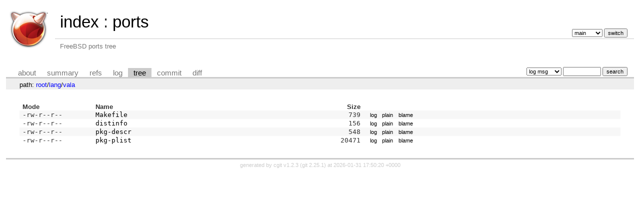

--- FILE ---
content_type: text/html; charset=UTF-8
request_url: https://cgit.freebsd.org/ports/tree/lang/vala/
body_size: 1484
content:
<!DOCTYPE html>
<html lang='en'>
<head>
<title>vala « lang - ports - FreeBSD ports tree</title>
<meta name='generator' content='cgit v1.2.3'/>
<meta name='robots' content='index, nofollow'/>
<link rel='stylesheet' type='text/css' href='/cgit.css'/>
<link rel='shortcut icon' href='/freebsd.ico'/>
<link rel='alternate' title='Atom feed' href='http://cgit.freebsd.org/ports/atom/lang/vala?h=main' type='application/atom+xml'/>
<link rel='vcs-git' href='(public-mirror)' title='ports Git repository'/>
<link rel='vcs-git' href='https://git.FreeBSD.org/ports.git' title='ports Git repository'/>
<link rel='vcs-git' href='ssh://anongit@git.FreeBSD.org/ports.git' title='ports Git repository'/>
<link rel='vcs-git' href='(developers-only)' title='ports Git repository'/>
<link rel='vcs-git' href='ssh://git@gitrepo.FreeBSD.org/ports.git' title='ports Git repository'/>
</head>
<body>
<div id='cgit'><table id='header'>
<tr>
<td class='logo' rowspan='2'><a href='/'><img src='/freebsd.png' alt='cgit logo'/></a></td>
<td class='main'><a href='/'>index</a> : <a title='ports' href='/ports/'>ports</a></td><td class='form'><form method='get'>
<select name='h' onchange='this.form.submit();'>
<option value='2014Q1'>2014Q1</option>
<option value='2014Q2'>2014Q2</option>
<option value='2014Q3'>2014Q3</option>
<option value='2014Q4'>2014Q4</option>
<option value='2015Q1'>2015Q1</option>
<option value='2015Q2'>2015Q2</option>
<option value='2015Q3'>2015Q3</option>
<option value='2015Q4'>2015Q4</option>
<option value='2016Q1'>2016Q1</option>
<option value='2016Q2'>2016Q2</option>
<option value='2016Q3'>2016Q3</option>
<option value='2016Q4'>2016Q4</option>
<option value='2017Q1'>2017Q1</option>
<option value='2017Q2'>2017Q2</option>
<option value='2017Q3'>2017Q3</option>
<option value='2017Q4'>2017Q4</option>
<option value='2018Q1'>2018Q1</option>
<option value='2018Q2'>2018Q2</option>
<option value='2018Q3'>2018Q3</option>
<option value='2018Q4'>2018Q4</option>
<option value='2019Q1'>2019Q1</option>
<option value='2019Q2'>2019Q2</option>
<option value='2019Q3'>2019Q3</option>
<option value='2019Q4'>2019Q4</option>
<option value='2020Q1'>2020Q1</option>
<option value='2020Q2'>2020Q2</option>
<option value='2020Q3'>2020Q3</option>
<option value='2020Q4'>2020Q4</option>
<option value='2021Q1'>2021Q1</option>
<option value='2021Q2'>2021Q2</option>
<option value='2021Q3'>2021Q3</option>
<option value='2021Q4'>2021Q4</option>
<option value='2022Q1'>2022Q1</option>
<option value='2022Q2'>2022Q2</option>
<option value='2022Q3'>2022Q3</option>
<option value='2022Q4'>2022Q4</option>
<option value='2023Q1'>2023Q1</option>
<option value='2023Q2'>2023Q2</option>
<option value='2023Q3'>2023Q3</option>
<option value='2023Q4'>2023Q4</option>
<option value='2024Q1'>2024Q1</option>
<option value='2024Q2'>2024Q2</option>
<option value='2024Q3'>2024Q3</option>
<option value='2024Q4'>2024Q4</option>
<option value='2025Q1'>2025Q1</option>
<option value='2025Q2'>2025Q2</option>
<option value='2025Q3'>2025Q3</option>
<option value='2025Q4'>2025Q4</option>
<option value='2026Q1'>2026Q1</option>
<option value='main' selected='selected'>main</option>
</select> <input type='submit' value='switch'/></form></td></tr>
<tr><td class='sub'>FreeBSD ports tree</td><td class='sub right'></td></tr></table>
<table class='tabs'><tr><td>
<a href='/ports/about/'>about</a><a href='/ports/'>summary</a><a href='/ports/refs/'>refs</a><a href='/ports/log/lang/vala'>log</a><a class='active' href='/ports/tree/lang/vala'>tree</a><a href='/ports/commit/lang/vala'>commit</a><a href='/ports/diff/lang/vala'>diff</a></td><td class='form'><form class='right' method='get' action='/ports/log/lang/vala'>
<select name='qt'>
<option value='grep'>log msg</option>
<option value='author'>author</option>
<option value='committer'>committer</option>
<option value='range'>range</option>
</select>
<input class='txt' type='search' size='10' name='q' value=''/>
<input type='submit' value='search'/>
</form>
</td></tr></table>
<div class='path'>path: <a href='/ports/tree/'>root</a>/<a href='/ports/tree/lang'>lang</a>/<a href='/ports/tree/lang/vala'>vala</a></div><div class='content'><table summary='tree listing' class='list'>
<tr class='nohover'><th class='left'>Mode</th><th class='left'>Name</th><th class='right'>Size</th><th/></tr>
<tr><td class='ls-mode'>-rw-r--r--</td><td><a class='ls-blob' href='/ports/tree/lang/vala/Makefile'>Makefile</a></td><td class='ls-size'>739</td><td><a class='button' href='/ports/log/lang/vala/Makefile'>log</a><a class='button' href='/ports/plain/lang/vala/Makefile'>plain</a><a class='button' href='/ports/blame/lang/vala/Makefile'>blame</a></td></tr>
<tr><td class='ls-mode'>-rw-r--r--</td><td><a class='ls-blob' href='/ports/tree/lang/vala/distinfo'>distinfo</a></td><td class='ls-size'>156</td><td><a class='button' href='/ports/log/lang/vala/distinfo'>log</a><a class='button' href='/ports/plain/lang/vala/distinfo'>plain</a><a class='button' href='/ports/blame/lang/vala/distinfo'>blame</a></td></tr>
<tr><td class='ls-mode'>-rw-r--r--</td><td><a class='ls-blob' href='/ports/tree/lang/vala/pkg-descr'>pkg-descr</a></td><td class='ls-size'>548</td><td><a class='button' href='/ports/log/lang/vala/pkg-descr'>log</a><a class='button' href='/ports/plain/lang/vala/pkg-descr'>plain</a><a class='button' href='/ports/blame/lang/vala/pkg-descr'>blame</a></td></tr>
<tr><td class='ls-mode'>-rw-r--r--</td><td><a class='ls-blob' href='/ports/tree/lang/vala/pkg-plist'>pkg-plist</a></td><td class='ls-size'>20471</td><td><a class='button' href='/ports/log/lang/vala/pkg-plist'>log</a><a class='button' href='/ports/plain/lang/vala/pkg-plist'>plain</a><a class='button' href='/ports/blame/lang/vala/pkg-plist'>blame</a></td></tr>
</table>
</div> <!-- class=content -->
<div class='footer'>generated by <a href='https://git.zx2c4.com/cgit/about/'>cgit v1.2.3</a> (<a href='https://git-scm.com/'>git 2.25.1</a>) at 2026-01-31 17:50:20 +0000</div>
</div> <!-- id=cgit -->
</body>
</html>
